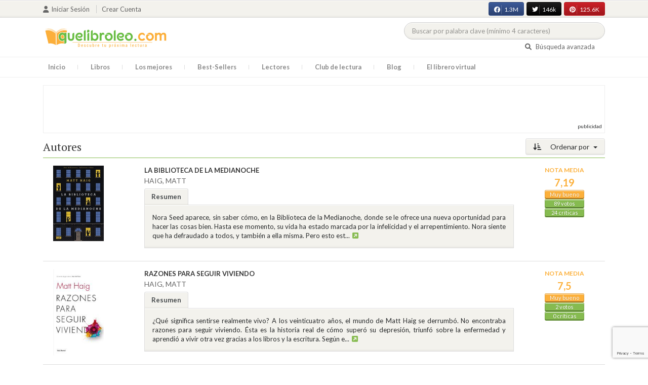

--- FILE ---
content_type: text/html; charset=utf-8
request_url: https://www.google.com/recaptcha/api2/anchor?ar=1&k=6LcC3AkkAAAAAJXr0cwyi-gypJZfrQMCdskYOPIl&co=aHR0cHM6Ly9xdWVsaWJyb2xlby5jb206NDQz&hl=en&v=PoyoqOPhxBO7pBk68S4YbpHZ&size=invisible&anchor-ms=20000&execute-ms=30000&cb=dizh9uvh665d
body_size: 48649
content:
<!DOCTYPE HTML><html dir="ltr" lang="en"><head><meta http-equiv="Content-Type" content="text/html; charset=UTF-8">
<meta http-equiv="X-UA-Compatible" content="IE=edge">
<title>reCAPTCHA</title>
<style type="text/css">
/* cyrillic-ext */
@font-face {
  font-family: 'Roboto';
  font-style: normal;
  font-weight: 400;
  font-stretch: 100%;
  src: url(//fonts.gstatic.com/s/roboto/v48/KFO7CnqEu92Fr1ME7kSn66aGLdTylUAMa3GUBHMdazTgWw.woff2) format('woff2');
  unicode-range: U+0460-052F, U+1C80-1C8A, U+20B4, U+2DE0-2DFF, U+A640-A69F, U+FE2E-FE2F;
}
/* cyrillic */
@font-face {
  font-family: 'Roboto';
  font-style: normal;
  font-weight: 400;
  font-stretch: 100%;
  src: url(//fonts.gstatic.com/s/roboto/v48/KFO7CnqEu92Fr1ME7kSn66aGLdTylUAMa3iUBHMdazTgWw.woff2) format('woff2');
  unicode-range: U+0301, U+0400-045F, U+0490-0491, U+04B0-04B1, U+2116;
}
/* greek-ext */
@font-face {
  font-family: 'Roboto';
  font-style: normal;
  font-weight: 400;
  font-stretch: 100%;
  src: url(//fonts.gstatic.com/s/roboto/v48/KFO7CnqEu92Fr1ME7kSn66aGLdTylUAMa3CUBHMdazTgWw.woff2) format('woff2');
  unicode-range: U+1F00-1FFF;
}
/* greek */
@font-face {
  font-family: 'Roboto';
  font-style: normal;
  font-weight: 400;
  font-stretch: 100%;
  src: url(//fonts.gstatic.com/s/roboto/v48/KFO7CnqEu92Fr1ME7kSn66aGLdTylUAMa3-UBHMdazTgWw.woff2) format('woff2');
  unicode-range: U+0370-0377, U+037A-037F, U+0384-038A, U+038C, U+038E-03A1, U+03A3-03FF;
}
/* math */
@font-face {
  font-family: 'Roboto';
  font-style: normal;
  font-weight: 400;
  font-stretch: 100%;
  src: url(//fonts.gstatic.com/s/roboto/v48/KFO7CnqEu92Fr1ME7kSn66aGLdTylUAMawCUBHMdazTgWw.woff2) format('woff2');
  unicode-range: U+0302-0303, U+0305, U+0307-0308, U+0310, U+0312, U+0315, U+031A, U+0326-0327, U+032C, U+032F-0330, U+0332-0333, U+0338, U+033A, U+0346, U+034D, U+0391-03A1, U+03A3-03A9, U+03B1-03C9, U+03D1, U+03D5-03D6, U+03F0-03F1, U+03F4-03F5, U+2016-2017, U+2034-2038, U+203C, U+2040, U+2043, U+2047, U+2050, U+2057, U+205F, U+2070-2071, U+2074-208E, U+2090-209C, U+20D0-20DC, U+20E1, U+20E5-20EF, U+2100-2112, U+2114-2115, U+2117-2121, U+2123-214F, U+2190, U+2192, U+2194-21AE, U+21B0-21E5, U+21F1-21F2, U+21F4-2211, U+2213-2214, U+2216-22FF, U+2308-230B, U+2310, U+2319, U+231C-2321, U+2336-237A, U+237C, U+2395, U+239B-23B7, U+23D0, U+23DC-23E1, U+2474-2475, U+25AF, U+25B3, U+25B7, U+25BD, U+25C1, U+25CA, U+25CC, U+25FB, U+266D-266F, U+27C0-27FF, U+2900-2AFF, U+2B0E-2B11, U+2B30-2B4C, U+2BFE, U+3030, U+FF5B, U+FF5D, U+1D400-1D7FF, U+1EE00-1EEFF;
}
/* symbols */
@font-face {
  font-family: 'Roboto';
  font-style: normal;
  font-weight: 400;
  font-stretch: 100%;
  src: url(//fonts.gstatic.com/s/roboto/v48/KFO7CnqEu92Fr1ME7kSn66aGLdTylUAMaxKUBHMdazTgWw.woff2) format('woff2');
  unicode-range: U+0001-000C, U+000E-001F, U+007F-009F, U+20DD-20E0, U+20E2-20E4, U+2150-218F, U+2190, U+2192, U+2194-2199, U+21AF, U+21E6-21F0, U+21F3, U+2218-2219, U+2299, U+22C4-22C6, U+2300-243F, U+2440-244A, U+2460-24FF, U+25A0-27BF, U+2800-28FF, U+2921-2922, U+2981, U+29BF, U+29EB, U+2B00-2BFF, U+4DC0-4DFF, U+FFF9-FFFB, U+10140-1018E, U+10190-1019C, U+101A0, U+101D0-101FD, U+102E0-102FB, U+10E60-10E7E, U+1D2C0-1D2D3, U+1D2E0-1D37F, U+1F000-1F0FF, U+1F100-1F1AD, U+1F1E6-1F1FF, U+1F30D-1F30F, U+1F315, U+1F31C, U+1F31E, U+1F320-1F32C, U+1F336, U+1F378, U+1F37D, U+1F382, U+1F393-1F39F, U+1F3A7-1F3A8, U+1F3AC-1F3AF, U+1F3C2, U+1F3C4-1F3C6, U+1F3CA-1F3CE, U+1F3D4-1F3E0, U+1F3ED, U+1F3F1-1F3F3, U+1F3F5-1F3F7, U+1F408, U+1F415, U+1F41F, U+1F426, U+1F43F, U+1F441-1F442, U+1F444, U+1F446-1F449, U+1F44C-1F44E, U+1F453, U+1F46A, U+1F47D, U+1F4A3, U+1F4B0, U+1F4B3, U+1F4B9, U+1F4BB, U+1F4BF, U+1F4C8-1F4CB, U+1F4D6, U+1F4DA, U+1F4DF, U+1F4E3-1F4E6, U+1F4EA-1F4ED, U+1F4F7, U+1F4F9-1F4FB, U+1F4FD-1F4FE, U+1F503, U+1F507-1F50B, U+1F50D, U+1F512-1F513, U+1F53E-1F54A, U+1F54F-1F5FA, U+1F610, U+1F650-1F67F, U+1F687, U+1F68D, U+1F691, U+1F694, U+1F698, U+1F6AD, U+1F6B2, U+1F6B9-1F6BA, U+1F6BC, U+1F6C6-1F6CF, U+1F6D3-1F6D7, U+1F6E0-1F6EA, U+1F6F0-1F6F3, U+1F6F7-1F6FC, U+1F700-1F7FF, U+1F800-1F80B, U+1F810-1F847, U+1F850-1F859, U+1F860-1F887, U+1F890-1F8AD, U+1F8B0-1F8BB, U+1F8C0-1F8C1, U+1F900-1F90B, U+1F93B, U+1F946, U+1F984, U+1F996, U+1F9E9, U+1FA00-1FA6F, U+1FA70-1FA7C, U+1FA80-1FA89, U+1FA8F-1FAC6, U+1FACE-1FADC, U+1FADF-1FAE9, U+1FAF0-1FAF8, U+1FB00-1FBFF;
}
/* vietnamese */
@font-face {
  font-family: 'Roboto';
  font-style: normal;
  font-weight: 400;
  font-stretch: 100%;
  src: url(//fonts.gstatic.com/s/roboto/v48/KFO7CnqEu92Fr1ME7kSn66aGLdTylUAMa3OUBHMdazTgWw.woff2) format('woff2');
  unicode-range: U+0102-0103, U+0110-0111, U+0128-0129, U+0168-0169, U+01A0-01A1, U+01AF-01B0, U+0300-0301, U+0303-0304, U+0308-0309, U+0323, U+0329, U+1EA0-1EF9, U+20AB;
}
/* latin-ext */
@font-face {
  font-family: 'Roboto';
  font-style: normal;
  font-weight: 400;
  font-stretch: 100%;
  src: url(//fonts.gstatic.com/s/roboto/v48/KFO7CnqEu92Fr1ME7kSn66aGLdTylUAMa3KUBHMdazTgWw.woff2) format('woff2');
  unicode-range: U+0100-02BA, U+02BD-02C5, U+02C7-02CC, U+02CE-02D7, U+02DD-02FF, U+0304, U+0308, U+0329, U+1D00-1DBF, U+1E00-1E9F, U+1EF2-1EFF, U+2020, U+20A0-20AB, U+20AD-20C0, U+2113, U+2C60-2C7F, U+A720-A7FF;
}
/* latin */
@font-face {
  font-family: 'Roboto';
  font-style: normal;
  font-weight: 400;
  font-stretch: 100%;
  src: url(//fonts.gstatic.com/s/roboto/v48/KFO7CnqEu92Fr1ME7kSn66aGLdTylUAMa3yUBHMdazQ.woff2) format('woff2');
  unicode-range: U+0000-00FF, U+0131, U+0152-0153, U+02BB-02BC, U+02C6, U+02DA, U+02DC, U+0304, U+0308, U+0329, U+2000-206F, U+20AC, U+2122, U+2191, U+2193, U+2212, U+2215, U+FEFF, U+FFFD;
}
/* cyrillic-ext */
@font-face {
  font-family: 'Roboto';
  font-style: normal;
  font-weight: 500;
  font-stretch: 100%;
  src: url(//fonts.gstatic.com/s/roboto/v48/KFO7CnqEu92Fr1ME7kSn66aGLdTylUAMa3GUBHMdazTgWw.woff2) format('woff2');
  unicode-range: U+0460-052F, U+1C80-1C8A, U+20B4, U+2DE0-2DFF, U+A640-A69F, U+FE2E-FE2F;
}
/* cyrillic */
@font-face {
  font-family: 'Roboto';
  font-style: normal;
  font-weight: 500;
  font-stretch: 100%;
  src: url(//fonts.gstatic.com/s/roboto/v48/KFO7CnqEu92Fr1ME7kSn66aGLdTylUAMa3iUBHMdazTgWw.woff2) format('woff2');
  unicode-range: U+0301, U+0400-045F, U+0490-0491, U+04B0-04B1, U+2116;
}
/* greek-ext */
@font-face {
  font-family: 'Roboto';
  font-style: normal;
  font-weight: 500;
  font-stretch: 100%;
  src: url(//fonts.gstatic.com/s/roboto/v48/KFO7CnqEu92Fr1ME7kSn66aGLdTylUAMa3CUBHMdazTgWw.woff2) format('woff2');
  unicode-range: U+1F00-1FFF;
}
/* greek */
@font-face {
  font-family: 'Roboto';
  font-style: normal;
  font-weight: 500;
  font-stretch: 100%;
  src: url(//fonts.gstatic.com/s/roboto/v48/KFO7CnqEu92Fr1ME7kSn66aGLdTylUAMa3-UBHMdazTgWw.woff2) format('woff2');
  unicode-range: U+0370-0377, U+037A-037F, U+0384-038A, U+038C, U+038E-03A1, U+03A3-03FF;
}
/* math */
@font-face {
  font-family: 'Roboto';
  font-style: normal;
  font-weight: 500;
  font-stretch: 100%;
  src: url(//fonts.gstatic.com/s/roboto/v48/KFO7CnqEu92Fr1ME7kSn66aGLdTylUAMawCUBHMdazTgWw.woff2) format('woff2');
  unicode-range: U+0302-0303, U+0305, U+0307-0308, U+0310, U+0312, U+0315, U+031A, U+0326-0327, U+032C, U+032F-0330, U+0332-0333, U+0338, U+033A, U+0346, U+034D, U+0391-03A1, U+03A3-03A9, U+03B1-03C9, U+03D1, U+03D5-03D6, U+03F0-03F1, U+03F4-03F5, U+2016-2017, U+2034-2038, U+203C, U+2040, U+2043, U+2047, U+2050, U+2057, U+205F, U+2070-2071, U+2074-208E, U+2090-209C, U+20D0-20DC, U+20E1, U+20E5-20EF, U+2100-2112, U+2114-2115, U+2117-2121, U+2123-214F, U+2190, U+2192, U+2194-21AE, U+21B0-21E5, U+21F1-21F2, U+21F4-2211, U+2213-2214, U+2216-22FF, U+2308-230B, U+2310, U+2319, U+231C-2321, U+2336-237A, U+237C, U+2395, U+239B-23B7, U+23D0, U+23DC-23E1, U+2474-2475, U+25AF, U+25B3, U+25B7, U+25BD, U+25C1, U+25CA, U+25CC, U+25FB, U+266D-266F, U+27C0-27FF, U+2900-2AFF, U+2B0E-2B11, U+2B30-2B4C, U+2BFE, U+3030, U+FF5B, U+FF5D, U+1D400-1D7FF, U+1EE00-1EEFF;
}
/* symbols */
@font-face {
  font-family: 'Roboto';
  font-style: normal;
  font-weight: 500;
  font-stretch: 100%;
  src: url(//fonts.gstatic.com/s/roboto/v48/KFO7CnqEu92Fr1ME7kSn66aGLdTylUAMaxKUBHMdazTgWw.woff2) format('woff2');
  unicode-range: U+0001-000C, U+000E-001F, U+007F-009F, U+20DD-20E0, U+20E2-20E4, U+2150-218F, U+2190, U+2192, U+2194-2199, U+21AF, U+21E6-21F0, U+21F3, U+2218-2219, U+2299, U+22C4-22C6, U+2300-243F, U+2440-244A, U+2460-24FF, U+25A0-27BF, U+2800-28FF, U+2921-2922, U+2981, U+29BF, U+29EB, U+2B00-2BFF, U+4DC0-4DFF, U+FFF9-FFFB, U+10140-1018E, U+10190-1019C, U+101A0, U+101D0-101FD, U+102E0-102FB, U+10E60-10E7E, U+1D2C0-1D2D3, U+1D2E0-1D37F, U+1F000-1F0FF, U+1F100-1F1AD, U+1F1E6-1F1FF, U+1F30D-1F30F, U+1F315, U+1F31C, U+1F31E, U+1F320-1F32C, U+1F336, U+1F378, U+1F37D, U+1F382, U+1F393-1F39F, U+1F3A7-1F3A8, U+1F3AC-1F3AF, U+1F3C2, U+1F3C4-1F3C6, U+1F3CA-1F3CE, U+1F3D4-1F3E0, U+1F3ED, U+1F3F1-1F3F3, U+1F3F5-1F3F7, U+1F408, U+1F415, U+1F41F, U+1F426, U+1F43F, U+1F441-1F442, U+1F444, U+1F446-1F449, U+1F44C-1F44E, U+1F453, U+1F46A, U+1F47D, U+1F4A3, U+1F4B0, U+1F4B3, U+1F4B9, U+1F4BB, U+1F4BF, U+1F4C8-1F4CB, U+1F4D6, U+1F4DA, U+1F4DF, U+1F4E3-1F4E6, U+1F4EA-1F4ED, U+1F4F7, U+1F4F9-1F4FB, U+1F4FD-1F4FE, U+1F503, U+1F507-1F50B, U+1F50D, U+1F512-1F513, U+1F53E-1F54A, U+1F54F-1F5FA, U+1F610, U+1F650-1F67F, U+1F687, U+1F68D, U+1F691, U+1F694, U+1F698, U+1F6AD, U+1F6B2, U+1F6B9-1F6BA, U+1F6BC, U+1F6C6-1F6CF, U+1F6D3-1F6D7, U+1F6E0-1F6EA, U+1F6F0-1F6F3, U+1F6F7-1F6FC, U+1F700-1F7FF, U+1F800-1F80B, U+1F810-1F847, U+1F850-1F859, U+1F860-1F887, U+1F890-1F8AD, U+1F8B0-1F8BB, U+1F8C0-1F8C1, U+1F900-1F90B, U+1F93B, U+1F946, U+1F984, U+1F996, U+1F9E9, U+1FA00-1FA6F, U+1FA70-1FA7C, U+1FA80-1FA89, U+1FA8F-1FAC6, U+1FACE-1FADC, U+1FADF-1FAE9, U+1FAF0-1FAF8, U+1FB00-1FBFF;
}
/* vietnamese */
@font-face {
  font-family: 'Roboto';
  font-style: normal;
  font-weight: 500;
  font-stretch: 100%;
  src: url(//fonts.gstatic.com/s/roboto/v48/KFO7CnqEu92Fr1ME7kSn66aGLdTylUAMa3OUBHMdazTgWw.woff2) format('woff2');
  unicode-range: U+0102-0103, U+0110-0111, U+0128-0129, U+0168-0169, U+01A0-01A1, U+01AF-01B0, U+0300-0301, U+0303-0304, U+0308-0309, U+0323, U+0329, U+1EA0-1EF9, U+20AB;
}
/* latin-ext */
@font-face {
  font-family: 'Roboto';
  font-style: normal;
  font-weight: 500;
  font-stretch: 100%;
  src: url(//fonts.gstatic.com/s/roboto/v48/KFO7CnqEu92Fr1ME7kSn66aGLdTylUAMa3KUBHMdazTgWw.woff2) format('woff2');
  unicode-range: U+0100-02BA, U+02BD-02C5, U+02C7-02CC, U+02CE-02D7, U+02DD-02FF, U+0304, U+0308, U+0329, U+1D00-1DBF, U+1E00-1E9F, U+1EF2-1EFF, U+2020, U+20A0-20AB, U+20AD-20C0, U+2113, U+2C60-2C7F, U+A720-A7FF;
}
/* latin */
@font-face {
  font-family: 'Roboto';
  font-style: normal;
  font-weight: 500;
  font-stretch: 100%;
  src: url(//fonts.gstatic.com/s/roboto/v48/KFO7CnqEu92Fr1ME7kSn66aGLdTylUAMa3yUBHMdazQ.woff2) format('woff2');
  unicode-range: U+0000-00FF, U+0131, U+0152-0153, U+02BB-02BC, U+02C6, U+02DA, U+02DC, U+0304, U+0308, U+0329, U+2000-206F, U+20AC, U+2122, U+2191, U+2193, U+2212, U+2215, U+FEFF, U+FFFD;
}
/* cyrillic-ext */
@font-face {
  font-family: 'Roboto';
  font-style: normal;
  font-weight: 900;
  font-stretch: 100%;
  src: url(//fonts.gstatic.com/s/roboto/v48/KFO7CnqEu92Fr1ME7kSn66aGLdTylUAMa3GUBHMdazTgWw.woff2) format('woff2');
  unicode-range: U+0460-052F, U+1C80-1C8A, U+20B4, U+2DE0-2DFF, U+A640-A69F, U+FE2E-FE2F;
}
/* cyrillic */
@font-face {
  font-family: 'Roboto';
  font-style: normal;
  font-weight: 900;
  font-stretch: 100%;
  src: url(//fonts.gstatic.com/s/roboto/v48/KFO7CnqEu92Fr1ME7kSn66aGLdTylUAMa3iUBHMdazTgWw.woff2) format('woff2');
  unicode-range: U+0301, U+0400-045F, U+0490-0491, U+04B0-04B1, U+2116;
}
/* greek-ext */
@font-face {
  font-family: 'Roboto';
  font-style: normal;
  font-weight: 900;
  font-stretch: 100%;
  src: url(//fonts.gstatic.com/s/roboto/v48/KFO7CnqEu92Fr1ME7kSn66aGLdTylUAMa3CUBHMdazTgWw.woff2) format('woff2');
  unicode-range: U+1F00-1FFF;
}
/* greek */
@font-face {
  font-family: 'Roboto';
  font-style: normal;
  font-weight: 900;
  font-stretch: 100%;
  src: url(//fonts.gstatic.com/s/roboto/v48/KFO7CnqEu92Fr1ME7kSn66aGLdTylUAMa3-UBHMdazTgWw.woff2) format('woff2');
  unicode-range: U+0370-0377, U+037A-037F, U+0384-038A, U+038C, U+038E-03A1, U+03A3-03FF;
}
/* math */
@font-face {
  font-family: 'Roboto';
  font-style: normal;
  font-weight: 900;
  font-stretch: 100%;
  src: url(//fonts.gstatic.com/s/roboto/v48/KFO7CnqEu92Fr1ME7kSn66aGLdTylUAMawCUBHMdazTgWw.woff2) format('woff2');
  unicode-range: U+0302-0303, U+0305, U+0307-0308, U+0310, U+0312, U+0315, U+031A, U+0326-0327, U+032C, U+032F-0330, U+0332-0333, U+0338, U+033A, U+0346, U+034D, U+0391-03A1, U+03A3-03A9, U+03B1-03C9, U+03D1, U+03D5-03D6, U+03F0-03F1, U+03F4-03F5, U+2016-2017, U+2034-2038, U+203C, U+2040, U+2043, U+2047, U+2050, U+2057, U+205F, U+2070-2071, U+2074-208E, U+2090-209C, U+20D0-20DC, U+20E1, U+20E5-20EF, U+2100-2112, U+2114-2115, U+2117-2121, U+2123-214F, U+2190, U+2192, U+2194-21AE, U+21B0-21E5, U+21F1-21F2, U+21F4-2211, U+2213-2214, U+2216-22FF, U+2308-230B, U+2310, U+2319, U+231C-2321, U+2336-237A, U+237C, U+2395, U+239B-23B7, U+23D0, U+23DC-23E1, U+2474-2475, U+25AF, U+25B3, U+25B7, U+25BD, U+25C1, U+25CA, U+25CC, U+25FB, U+266D-266F, U+27C0-27FF, U+2900-2AFF, U+2B0E-2B11, U+2B30-2B4C, U+2BFE, U+3030, U+FF5B, U+FF5D, U+1D400-1D7FF, U+1EE00-1EEFF;
}
/* symbols */
@font-face {
  font-family: 'Roboto';
  font-style: normal;
  font-weight: 900;
  font-stretch: 100%;
  src: url(//fonts.gstatic.com/s/roboto/v48/KFO7CnqEu92Fr1ME7kSn66aGLdTylUAMaxKUBHMdazTgWw.woff2) format('woff2');
  unicode-range: U+0001-000C, U+000E-001F, U+007F-009F, U+20DD-20E0, U+20E2-20E4, U+2150-218F, U+2190, U+2192, U+2194-2199, U+21AF, U+21E6-21F0, U+21F3, U+2218-2219, U+2299, U+22C4-22C6, U+2300-243F, U+2440-244A, U+2460-24FF, U+25A0-27BF, U+2800-28FF, U+2921-2922, U+2981, U+29BF, U+29EB, U+2B00-2BFF, U+4DC0-4DFF, U+FFF9-FFFB, U+10140-1018E, U+10190-1019C, U+101A0, U+101D0-101FD, U+102E0-102FB, U+10E60-10E7E, U+1D2C0-1D2D3, U+1D2E0-1D37F, U+1F000-1F0FF, U+1F100-1F1AD, U+1F1E6-1F1FF, U+1F30D-1F30F, U+1F315, U+1F31C, U+1F31E, U+1F320-1F32C, U+1F336, U+1F378, U+1F37D, U+1F382, U+1F393-1F39F, U+1F3A7-1F3A8, U+1F3AC-1F3AF, U+1F3C2, U+1F3C4-1F3C6, U+1F3CA-1F3CE, U+1F3D4-1F3E0, U+1F3ED, U+1F3F1-1F3F3, U+1F3F5-1F3F7, U+1F408, U+1F415, U+1F41F, U+1F426, U+1F43F, U+1F441-1F442, U+1F444, U+1F446-1F449, U+1F44C-1F44E, U+1F453, U+1F46A, U+1F47D, U+1F4A3, U+1F4B0, U+1F4B3, U+1F4B9, U+1F4BB, U+1F4BF, U+1F4C8-1F4CB, U+1F4D6, U+1F4DA, U+1F4DF, U+1F4E3-1F4E6, U+1F4EA-1F4ED, U+1F4F7, U+1F4F9-1F4FB, U+1F4FD-1F4FE, U+1F503, U+1F507-1F50B, U+1F50D, U+1F512-1F513, U+1F53E-1F54A, U+1F54F-1F5FA, U+1F610, U+1F650-1F67F, U+1F687, U+1F68D, U+1F691, U+1F694, U+1F698, U+1F6AD, U+1F6B2, U+1F6B9-1F6BA, U+1F6BC, U+1F6C6-1F6CF, U+1F6D3-1F6D7, U+1F6E0-1F6EA, U+1F6F0-1F6F3, U+1F6F7-1F6FC, U+1F700-1F7FF, U+1F800-1F80B, U+1F810-1F847, U+1F850-1F859, U+1F860-1F887, U+1F890-1F8AD, U+1F8B0-1F8BB, U+1F8C0-1F8C1, U+1F900-1F90B, U+1F93B, U+1F946, U+1F984, U+1F996, U+1F9E9, U+1FA00-1FA6F, U+1FA70-1FA7C, U+1FA80-1FA89, U+1FA8F-1FAC6, U+1FACE-1FADC, U+1FADF-1FAE9, U+1FAF0-1FAF8, U+1FB00-1FBFF;
}
/* vietnamese */
@font-face {
  font-family: 'Roboto';
  font-style: normal;
  font-weight: 900;
  font-stretch: 100%;
  src: url(//fonts.gstatic.com/s/roboto/v48/KFO7CnqEu92Fr1ME7kSn66aGLdTylUAMa3OUBHMdazTgWw.woff2) format('woff2');
  unicode-range: U+0102-0103, U+0110-0111, U+0128-0129, U+0168-0169, U+01A0-01A1, U+01AF-01B0, U+0300-0301, U+0303-0304, U+0308-0309, U+0323, U+0329, U+1EA0-1EF9, U+20AB;
}
/* latin-ext */
@font-face {
  font-family: 'Roboto';
  font-style: normal;
  font-weight: 900;
  font-stretch: 100%;
  src: url(//fonts.gstatic.com/s/roboto/v48/KFO7CnqEu92Fr1ME7kSn66aGLdTylUAMa3KUBHMdazTgWw.woff2) format('woff2');
  unicode-range: U+0100-02BA, U+02BD-02C5, U+02C7-02CC, U+02CE-02D7, U+02DD-02FF, U+0304, U+0308, U+0329, U+1D00-1DBF, U+1E00-1E9F, U+1EF2-1EFF, U+2020, U+20A0-20AB, U+20AD-20C0, U+2113, U+2C60-2C7F, U+A720-A7FF;
}
/* latin */
@font-face {
  font-family: 'Roboto';
  font-style: normal;
  font-weight: 900;
  font-stretch: 100%;
  src: url(//fonts.gstatic.com/s/roboto/v48/KFO7CnqEu92Fr1ME7kSn66aGLdTylUAMa3yUBHMdazQ.woff2) format('woff2');
  unicode-range: U+0000-00FF, U+0131, U+0152-0153, U+02BB-02BC, U+02C6, U+02DA, U+02DC, U+0304, U+0308, U+0329, U+2000-206F, U+20AC, U+2122, U+2191, U+2193, U+2212, U+2215, U+FEFF, U+FFFD;
}

</style>
<link rel="stylesheet" type="text/css" href="https://www.gstatic.com/recaptcha/releases/PoyoqOPhxBO7pBk68S4YbpHZ/styles__ltr.css">
<script nonce="w2SPFeIqnQ5UkkK1qia8hg" type="text/javascript">window['__recaptcha_api'] = 'https://www.google.com/recaptcha/api2/';</script>
<script type="text/javascript" src="https://www.gstatic.com/recaptcha/releases/PoyoqOPhxBO7pBk68S4YbpHZ/recaptcha__en.js" nonce="w2SPFeIqnQ5UkkK1qia8hg">
      
    </script></head>
<body><div id="rc-anchor-alert" class="rc-anchor-alert"></div>
<input type="hidden" id="recaptcha-token" value="[base64]">
<script type="text/javascript" nonce="w2SPFeIqnQ5UkkK1qia8hg">
      recaptcha.anchor.Main.init("[\x22ainput\x22,[\x22bgdata\x22,\x22\x22,\[base64]/[base64]/bmV3IFpbdF0obVswXSk6Sz09Mj9uZXcgWlt0XShtWzBdLG1bMV0pOks9PTM/bmV3IFpbdF0obVswXSxtWzFdLG1bMl0pOks9PTQ/[base64]/[base64]/[base64]/[base64]/[base64]/[base64]/[base64]/[base64]/[base64]/[base64]/[base64]/[base64]/[base64]/[base64]\\u003d\\u003d\x22,\[base64]\x22,\[base64]/ChsKjDMOowozDjsOFfsKAw5w5NsKqwpgMwrPCnsKcSG1/wqMzw5F1wq8Kw6vDn8KeT8K2woFWZQDCnEcbw4AlSQMKwpAXw6XDpMOWwrjDkcKQw4QzwoBTH0/DuMKCwrDDjHzClMODVsKSw6vCkcK5ScKZMsO6TCTDnMKxVXrDosKVDMOVY3XCt8O0WsOSw4hbesKpw6fCp351wqk0XTUCwpDDlknDjcOJwpfDhsKRHyJbw6TDmMOJwofCvHXCgwVEwrtWW8O/YsOpwpnCj8KKwrDCiEXCtMOQYcKgKcK7worDgGtib1h7V8KibsKICMK/wrnCjMOsw6Uew65iw63CiQcjwoXCkEvDsUHCgE7Cn147w7PDuMK2IcKUwrd/dxcuwpvClsO0J3nCg2BGwrcCw6dACMKBdGoEU8K6CVvDlhRbwqATwoPDrMONbcKVC8OAwrt5w5bChMKlb8KVaMKwQ8KBDloqwqPCocKcJSfCr1/DrMKPSUANTQ4EDTvCuMOjNsOhw5lKHsKEw6pYF03CvD3Co1PCq2DCvcOVUgnDssO5JcKfw68GVcKwLjbCjMKUOBATRMKsHT5ww4RVcsKAcQ7DrsOqwqTClR11VsK1ZwszwpAFw6/ChMOjIMK4UMOyw4xEwpzDhcKhw7vDtXQxH8O4wpp+wqHDpGU6w53DmzPCtMKbwo4ewoHDhQfDixF/w5ZIZMKzw77CtV3DjMKqwrvDjcOHw7soC8OewocwFcKlXsKLcsKUwq3DjBZ6w6F2dl8lLlwnQT7Dp8KhITfDvMOqasOPw4bCnxLDqsKPbh8CLcO4TwUXU8OIPg/Dig8NM8Klw53CjcKPLFjDml/DoMOXwqfCk8K3ccKVw5jCug/Ct8Klw71owqAADQDDvCEFwrNEwoVeLmZwwqTCn8KLPcOaWnPDmlEjwqDDrcOfw5LDr1NYw6fDpMKTQsKeVy5DZCjDm2cCacKEwr3DsUQIKEheSx3Cm3bDtgABwpAcL1XCgjjDu2JWAMO8w7HCvW/[base64]/[base64]/a2BAwobDqBLDhcO8w7sQw4TCsAbDpwBma3bDkUrCukA5MFzDvHbCjcKSwp7CvcOWw5AKasK+esOmw43DjATCmlTCiiPDmxjDpH/Dq8O9w6dGwrVMw69sQiXClsOkwrPDlcKhw6nClG3DmsK7w5sROSQWwrUnwoEzaxzCocOhw7Qvw5pVMxTDmMKiYcK5SgInwrFMJE3ChsKmw5/DrMOBAFfCuwbDosOQJMKccMKjwp3DncKIXHMRwrfCiMKoU8KEGArCvHHCp8Oxw4o3CVXCnS/CjMO6w67Dj2oKSsO1w68pw4sJwr8gShRpIjglw63DnzExJ8KKwoVowoNLwpbCtsKow4bCgksdwqoNwqI7Z2Rlwod3wr4gwo7Dgzszw5/CgMOKw7VadcOjYsOAwqc8wqDCoTDDgsO9w7rDicKDwroncMOMw54vSMODwpDDpsKCwrJTTMKWwolJwo/CngHCgsKvwpJhFcKCe1BZwrXCq8KIOcKReXdlWMOuw7p4U8KVUsKww4QoBC0QTsObEsK7woFVLsObb8Opw65mw5PDtgTDlsOuw7bCt1LDncODJVnCqMKUAsKKMcOdw6zDrS9eE8KbwqPDtcKPMcOswok2w7HCvD4Zw6wkRMKHwozCv8OSTMOxVUzCp00qLyJURw/ClTrCosKXW3g2wpXDrWBQwpLDocKsw7XCksOOLmXCjhHDhwLDm21MF8O5JTwwwoTCqsOqNcOEBWkGYcKzw5k/w6TDvcOvXcKCTh3DrD3Cr8KwN8OePsKxw7M4w4XCvhgLb8KVw6Q3woZvwolEw5djw7cTwp/DqMKrQG3DtGt6UTXCtAzCrAQMBiIIwqNww43DksOWwqIqBcKZHnJUEcOjPcK2VsKAwoRHwpZZdMOSIVxJwrnCisODw5vDlmdLQTzCskFxBsKfNXHCt3XCrk3CmMKxJsOewpXCpcKIbsOpcBnCqsKXw6cmw54SOsOTwr3DigPCtMKfVgd4wrQ/wp7DjC/DrDbCkQktwoVJNw/Cq8ODwoDDisKfEsOBwrDCnnnDjSwrPgLCuDRyNmVEwofCucO8EMK6wrIsw7zCgWXCgMKHG2LCn8OXwpXCkGw2w5JlwofCuHDDkMOjwocrwokIAC7DngnCpsOEw4kcw6PDhMKewqDClsOYAAYmw4XDnVgzeTTCocKXAMObEMO/[base64]/w6NAwpHDucOXwqPCtsK8eWhGSsK+wq8awpbCmXxBUF/Dn3UmS8Omw4rDlsOZw4E2WcK+BcOSd8KAw5DCggUKBcOSw47DlH/DucOWZBgVw77DnCoxQMOqOEPDrMKlw408w5FTwrHDgzd1w4LDh8OIw5HDulBMwp/CkMOeHGBjwofCusOLCsKZwo9RWHB/w4MCwqfDiGsowqLCqA4GVhLDti/ChwLChcKpLsOzw50YSj/CrT/DuAXDgj3DlkQewogVwrwPw73CgjjDmBfDq8O4JVLCpnTDkcKcJcKZfC9JF0bDq303wofCkMKkw77CjcO4wr7CtiLDnX/DnHbDuTnDlcKFf8KSwo8bwp1mdz1qwq/[base64]/wowDw4EqfQITw7rDk8O1wrPCisO9eMOfwoZOwqzDtMOew6pnwqgwwoDDk3wragbDtsKSZsKfw6UdFcOID8Kwc2/[base64]/Cq0oGMTolNsKkw6vCgzfDsMK2cD8bwqhJwpLCt0EYJ8OeHVnDhjoow4jCsFURd8OLw53DgiNNb2vCssKcV2oCfB7DoV10wqFfwokQIQZGw4V6f8OCf8O8ITJNU0Jdw6jDlMKTZVDDhA0CcQrCrSdjXMKANsKzw4tmcWtwwootw5/CgRrCgsK4wqt0QkzDrsKgVFTCrQIKw5tbVhhSFChxwqbDi8OXw5fCusKawqDDo1nCnFBoBsO8wpNHYMK9ElvCk0t3wrvCtsKhwpnDvsKUw6rCnjzChFzDvMOWwrt0wofCtsKlCkcUTcKfw6bDqHXDiiXCjBrCocKUAhNYR2IAQktLw4AOwoJ7wprCi8KPwrBpw5zDtG/CiHvDkT03HcK/HT9OI8KoNcKvwpHDlsOHbg1+w5TDu8KJwrB5w7HDt8KKc37CusKrdQfChkEewr8HasKMZAxgw7YhwrEqwp/Dtj3CoyVsw67Dg8K+w4hEfsOjwpPCnMK6w6bDoVXCg3lVWSvCnsK7bS0Ow6ZdwokEw5vDnyVlI8KvcHIyXX3Cg8OWwoDDulEUw48JLFoCMTp6w7gDIxoDw5xHw5s/[base64]/DrsONwowywonDrizChcORE8OPwq7DvcOZWCrDmRrDm8OrwrR3cw4Yw7EBwqB/w5TCjGbCrHJyOsKDKyx0w7bCo2rCvsOBE8KLNMORIcK6w6nCqcKRw550TAdLw47Cs8Olw4/DvMO4w6EAWcONX8OPwqglwprCgGbDpsKuw4vCq3bDlXtPHQnDh8KSw7Mrw67DuFvCqsO9aMKKM8KWw6HDocKnw7hbwpvCsBbCmsKxwrrCrEzCnsKiBsOiDMOwQg7Cr8OESMKDJCh0woBcw6fDvHTDlsOUw4BzwqUgc1hYw4XDhMOaw4/DnsKuwp/DusOUw5Y/w5tTFcKwE8KWw6/DqcOkw57DvsKNwqE1w5LDuzhOX2cBXsOIw5lqw5bCnCLCpQ/Dh8KEw4nDihbCj8OvwqB9w6fDsG/[base64]/DiHt/wrBAAzfCuQxHwo/[base64]/Cp1zDvMOHwqkTwqd+w7BowoXCnF3DrGfCrSTCtTzDrMObUcOxwoXDtMOtwq/[base64]/[base64]/Cu2rDgMOre8K4w6nDrMK6aMOnw6zCi0/[base64]/CngLDvsKZdFvCh2/DqmkPw5LDncKdw6RQRMKiw4nCnGIHw6PDvMKmwqwOw7vCiF9uLsOvfDrDi8KtZMOQw6Aaw7o0AlvDh8KbPx/CiGJwwoIbYcOOwqHDmQ3CjMKVwpp4w6HDmwYvwrkBw5vDoR3DqgDDusOrw4/CjTnDjMKDw5bCs8OlwqIlw7PDkiFkfWMRwq9necKAXsKpNMOSwrBkWzTCq2TCqh7DssKTIU7DqMK0w7vCmC0Hw4PCusOrGDDCkFNgeMKlZi/Dn0YWOkh7MsO9LWsfQG3Do0jDrlXDncKew77DkcOWa8ODK1vDg8KrIGZ2G8K/w7RwGz3DlVJZAMKaw53Ci8KmQ8OowoHCsF7DmcO1w6owwoXDvTbDo8Ovw5dkwp8SwoHDo8KdFsKOw6xTwojDjRTDjDZmw7LDsSjClg/DmMO/[base64]/[base64]/GsOWwo1NBDcuXl/CiHnCnEptw4nDgsOuRgF8PMKGwpDCn23CuXNOwqLCuXMhe8KcGwvDmS3Ck8K8MMOWPmvCncOhecKGAsKmw5zDiBk0BifDrGMtwoJCwoTDr8KBR8KzCMKjEMORw7XDpMOUwpV/w6UQw7HDu2jDgjM/Q2Q5w686w5/DjzN6b19tXSE0w7YGZ3cOFcO7wp3DngLCjAFWS8OAw7knw7sgwo3CucOgwr8pd1vDjMKJVE3CuR1Qwo5ywrbDnMK/IsKPwrVSwqjCgxlGXsOgwpvDvW3DoEfDq8KEw5oQwqxyMwtEwobDkcK/w7PChDdYw7bDo8KdwodUfnQ2wqnDmwPDozg2w6LCiRrDhz4Cw5PDoQ3DkFInwpnCvyrDksOzN8ORU8KYwqrDijPDpcOfDsO4f1x2w6XDnUDChsKwwrTDpsKfTcO1wozDhUEeSsKuwpzDnMOcSMOXw7/DsMODG8K0w6pjw7x6MTAFccKMK8OqwqQuwooLwp1jb1pPOz7DpR7Du8KLwrcww6tQwpPDpnt8IXTClEQsPsOSDGhrRcKLIMKpwqLCh8OBwqrDh3UEVsORwqjDhcK3Zi/CiSgJwqbDm8ORGsKuB2o8wpjDlh09VgAEw7UJwrUvMMO+I8KyAibDvMK/e1jDocOTAFbDucOvEBx5MxssUMKnwrQCSHdaw45cNBzCkRIlcSF4CCIIPxbDgcOgwovCvMOlfMOTDE/CghvDkcO4RMKZwpnCuWwgC08Cw63DpMKfT0HDt8Oowp4TaMKZw4ofwozDtADCh8ORORhnEnU+X8KoHyc2w7PDkC/DrCzDn3DCjMOowpjDjkxSeywzwpjDjUFdwoxew4EuEsKlQyTCisOGQcOUwrpKMMOaw6bChMKKQTHCksK3wqRcw6HChcOWcx8MLcKSwoXCoMKfwo0lJXlYDh9BwoLCmsKPw7/Dl8KzVMOyK8OnwobDqcO+S09jwp16wrxMbU0Rw5XCgzjDmD8TbcK7w65vORAIwpPCocK5On/DsTsGI2BedMKwP8KFwo/DsMK0w4gWU8KRwrHDgMOfwpwKBXwqb8KJw4NDScKMPkzCsUXDpgIRScOIwp3Di1wzMH8Cw7vChhkJwrHDim9qQ1M4BsOkcRFDw4DCg1vCr8KXJMKuw6fCmzpVwoxgJSp2D3/CvMOiw7QFwrbDh8KYZHAUTsOccgzCijPDqMKLRB1JGnzDnMO3G0EoZRE1wqAbw6XDsGLCksOfBsO5fkzDscOePgzDhcKbIzc9w4/CjHnDj8OEw6zDv8Kswo0sw4XDpcOIZSvDkVHDnEwxwp0SwrzDhDBow6fCgCPCiDEfw5DDigA3P8OPw7rDgCXDgBJFwqNlw7jCr8KTw5RpDmFuD8K9G8KBCsO0wqJEw4nDjcK1w7k4VgEBM8KUHhQrOnh2wrDDqy/[base64]/[base64]/Cn8OeEsOpwq3Cs2QTwpHCtsO0w6pNPk9Jw47Cv8OhJSRGH2HClsOTw43DlVJubsKCw6rDgcK7wr3Cp8Kva1vDrmfDt8KADcOzw6FAL3Mhch/[base64]/JMK6EcO7wrEic2LCnWsUJcKOfmPCscO1S8OLwpZ6eMKyw4vDhGFCw5snwqV6b8KOOAjCl8OFHcO9wprDs8ORwr0HRn3ChXLDviogwqoMw6TCgMKtZVrCocOUMU/DrsOgSsK+QSDCkRs5w7BKwrDCpD0tF8KJbhogwrk+R8KEwo/DqnnCkAbDlAPCg8KIwrnDgsKHV8O9WkdGw7ARewhDb8O/[base64]/w4rDkcOrBcKjBsO8wok3SlxGYMK2w7fCpcOwYMONMnpWA8O9w5Brw5nDgmN4woDDmcOzwpAQw61mw7zCsTTDiVnDmUHCi8KdZ8KREDpIwpbDu1rDsxESeG7CrgfCh8ONwo7DrMKMQUVowprCg8K9SWfCisO9w7t/[base64]/F8KjwoUVw6bDqsOdR8ONwo/DjiLCv23CpEoUwox1KsOTwqnCpMOTw6jDtRLCqhchBsKvbhpFwpfDm8KxYsOxw6d2w6BJwpTDl2XCvMOAAcOWdVtPwrRkwp8JTmgXwrN+w6PDhho0wo1TfcOQwpbDisOLwoxTS8OLYyoSwqoFWMOow43DpR/[base64]/DtcOLwp0Zw5hzw5/CmcO2w6x3M2DCosOKw7fCkWXCjsOwTcK/w7nCjxnCt3vDlsOyw7nDmBRrQsKNCCbCixvDlcOrw7TDpxZ8WVDCl0nDmMOhEcKow4DDijjCrl7CmAZnw77Dq8KwWEbChzocSQrDncOBfMKdDnvDgRDDicKaf8KKHsKKw7zDgQAjw73DqcKqFy46w5jDnj3DuXNawqNiwoTDgkJ/[base64]/DliXCi8OsPVnCplbDrR9lKUzCv8OzF1B3w5fDhHjDvEXDpX9hw7bDhsO6wpDCgwJhw4xwS8KMKsKww7rCisOEDMKuDcOTw5DDs8KFFcK5fMOWGcKxwo3DgsKSw6s0wqHDgWUjwrlowpIgw4Qcw43DmzzCuELDrsOWwpjDg3g/wrTCu8O1Oz48wqnDl2zCoRHDsV3DhEYXwoUlw48nw5ZyFBpqRnp0DsKtJsKCw5cWwpzCjXlFExZxw7TCj8OnGsO5WnI0wqDDr8K/w5HDgMO/[base64]/wpBIVV7DksORw6rDnsOdIsKbwrlww4jDsUrCmztEclBIwqrDoMOxwq/[base64]/CscK5woJ9MS0gcsKPwr4Qw4jCr8O7wrE3wpLDqRtow5lqO8OdYsOewq1Pw6bDm8KKwqfCkkhIej7DgHoubcOMw7jCukcoKMOgS8KPwqLCm3xbOx/[base64]/Cg01dwpXDlcO1GcOMKMKBcFQfwrLCvcKKHsKiw48Hwrw7wrPDkzrCu1MNZVs8f8OBw5EyYMOpw5zCi8K4w6kWDwdiwrvDtS/ClcK4ZGE1WlbCnBDCkDMBY0JTw7rDumptUsKnbsKKDirCoMOTw6zDoz/DpsOmDWDCgMKAwr5lw7w2WT10eG3DrcKxN8Osc0BTF8Kgw65zwp3CpTTDgUpgw4zClsKMXcORFUXDniRtw4hcwpfDr8KOTxjCmnVhVcOuwq/[base64]/[base64]/F8KiE8KJMcKBwo7CpEfCnzkgw5TDnsO5wozDggvCvzQzw5cjG3/CpXcpGsOpw7oPw7zDu8KYcA4qB8OOLsO/wpTDhMK1w4bCrsO2dT/[base64]/w7sHTVByWsKMw70VNnpdDxTDk8KJwqjCpMKtw6R/ZSchwo3Dj3rCmR/DjMKLwqIiNcKqNFxmw6lTFsKMwp8AOMOiw5ghwq7Du13CnMODM8OfUMKZPsKffMKcX8OFwrM2Lx/DjG3DiyMCwoBLwrU5IAsDE8KeNMOUFMONK8OpacOUwprDhVDCucKTwrAyVcOqFsKrwp0FBMKSRMOSwpXDlUA0wpcBEhzDhcKmdMKLAcOgwq97w4nCjMOjGTJ2e8KFF8OkJcKGdxAnEsOEwrXCqSnDpsOawrNFTMK3EV4USsKVwonCusODEcOnw58kUMKSw7wpVnTDoU/Dv8O+wpRKYsKiw641FyJywqQiKMOdGsO0wrUPSMKeCB4NwrvCosKAwrZUw43DksK1HlbChX3Dqlo9G8OVw5QLwpfDqHMHeXg9G34iwo4gHh5LJcOYZHI+CyLDl8K7c8KkwqbDvsOkw5PDqCMqF8KIwrzDmUpnNsOXw5MBJnzCjQpYRUQow5XDhcOxwq/DtXjDsSFhAMKZDngSw5/DiEJ2w7HDig7CoCxLwpTCt3AYGSvCoz1JwoDDlULCt8KLwocafMK/wqJmKw/DiT3CskF4J8K6w4ltbcOrDUsQFBElCizCizF3OsOyTsOHwr8DdW8Gwp1hwrzCgSUHA8OwYMO3Tx/Dkgd2UMOnw43ClMOAOsO5w4Rfw5vCtxMiOlFqMsOaJEfCtsOqw4smJsO9wqYSPHgzw5jDvcOBworDisKsCsKFw4EvU8KmwqLDpy7CpcKMMcKEw4dpw43Dvj4pTUnCjcOfMGdvE8OoLTlAMBfDpAvDhcOSw57DtyQjJXkVGCDCtsOhX8KteWsfwrk2BsO/w61GDMOsNcOUwrh7R3JVw5bCg8OJfjPCq8KAw5NlwpfDocKPw5TCoHXDmsOVwoR6HsKEXlLCk8Osw6jDtzxaX8O5w6Blw4TCrzE0wonDrsKEw4TDhsKvw7Mzw63CocOuwpJEAR97LEoPYRHCjhpIHmApfik9wrEzw51MScOHw4cJMT7Dp8O9KcK/wrFEw7skw4/CmMKdPAFMKBvDtkkDwoHDlhoyw53DncKPQcKxMxHDi8OaflnDvmgsXEHDhsKBw5NraMOow5gqw6J0w61ow4PDuMKsW8OawqQdw5YkX8K1FMKMw7/Dk8KYD20Kw5XChWkeKk1kfsKvbTErwoLDjkHCgyt5V8OcJsOlMQjCn0zDvcOhw6HCusO8w74mKnDClDlcw4diUitWWsKmPBxLImnDjxFvWGdgYkZ/cE4MExfDlRpWXcKtw40Jw5nCocOaVcO3w4sTw75eR1jCl8OTwrtOHwPCnABtwr3DhcOaEMOKwqgxF8KvwrnDj8O2wrnDsWbCnsKaw6hudzfDrMK0ZMKWK8KuYwVlETFpAR7CisKew4/CpjzDpsKPw6RpVcOFwrxHH8KLa8KbEsOxGQ/[base64]/NcOBw6V8wqpKw5rDtwdSw4I/w6t5wrYbwq7CsMKfDsKcA2J1XsO3wp9QN8OMw5rDkcKbw4d6EsOGw5FYM1JLaMOudRjCicKzwqxjwoRaw5rDg8KzDsKfdX7Dp8OnwpUhN8OgewxwMMKoaSElPU9KVsKYb1PCgk/[base64]/Co0Ayw6fCvHXDqMKWwoE3JsK5wq5ZYcOdLxbDjQpPwpoQw40VwqHCrmrDksK3BVbDvDPDoETDtXTCsmZUw6ELZXPDvGrCpg9SDcK2w5bDnsK5ITvDtVR4w7LDvcO3wo1/[base64]/DnHZAwp51wqvDgcK2w5zDiwlvw7TDtsK+JcOYw6bDvcKKw5E6Smg4A8ORSsOAKRVSwrcZFsK3wqjDsRYUDADCmsKtwqhQHMKBUXjDg8KVFHZUwrN+w4jDkWnCl1lSABPCiMK7DsK5wpsINyUhRgsoWMO3w7xvZcKGK8K5TRR8w5zDrcKWwoAmEjnCvj3CocOxKB5/WMK7HBjCgEjCkmd2fBo5w6jDtsKgwpfChnvDqcOowo0wIMK8w6bDiBzCmcKSZ8K6w4EBHsKawrHDuXDDnR3Ck8Otw6rCgRjDicK3Q8Omw6HClmEvRMK7wptjZ8OFXyxyXMK2w6wOw6JHw6DDt2QEwoHDhFNFdEp/[base64]/BMK7wq/[base64]/KcOTw4s0wrQDUwZ8w7E/RcOew5guwpbCg8KBw50ewofDqsOvRMONK8K3RMKWw6rDh8OLwp0MahcYK00FTMKnw4rDocKjwqjCq8Kow7dMwpRKakosYxfDiwxRw74BLsOFwp7CgS3DocKaVRHClMKMwqrClsKSeMOOw6bDr8Kxw6DCv0/Dl301woDCsMOvwpw6w6Alw7TCt8Ojw7U6UMKWbMO3RsKew5TDqWckQ0EBw6LCpTQrwpfCn8Oow5x8HsOQw7l0w4nCjsKYwpZWwqAdOiBHLcKVw4cewr9pZGjDlsK/CzISw5IMIWbCl8Odw5Jxc8KvwovDl00bwoJow6XCplTDrSVNwp/DmBEQIF0rLVp0Q8KvwooMw4YfGcOvwqAOwoRCYC3CssKmw4Ztw4R8ScObw5rDg3glwrfDv3HDohBSNk87w6YqAsKAX8KdwoA1wqwuOcKzwq/[base64]/OsKjXMKZwprCt3Q1Z8KqDsOEwptQQcKkVxAlQiLCiVk/[base64]/CmsO7wrPCj8K4wqQhw78eD1xSEgFLSWQIw7h+wp/Ci8KcwqvDu1XDtsK6w5rChn1vw74xw4JWw77Ciz3ChcKzw7TCnMOPw6zCoyYNTMKkCsKEw59QYMKywrPDjMORHsOaVcKRwo7DkmY9w7FQwqLDu8KBdsKyJU3CjMKGw41hwq7Ch8Kjw7nDsCUcwrfDl8Kjw5UHwqTDhWA1wr4tGsOJwp/[base64]/DvMKgGcO0FsOzwozDvRMlTQ1cwo3Dq8OfwotOw4jDjFTClSbClUA6woDCkGXCnTjCnUUsw6c/CVFEwoDDqjbCk8Otw7vCngDDtcOEAsOOMMKjwoksUH4nw4UwwqgmbTDCpyrCs37CjSnDqyTDvcKtdcOYwoh1wpzCih3ClsKgwq8uwofDisOjU1kMD8KaFMObwrhewosJw6llL3HDj0LDtMOufV/Cp8K6YBNrw4NGQMKMw4Mzw7hkfG82w4jDnh7DpmHDrsOiHsOuLmfDmQRoccKow5nDu8O3wofChzNqBADDgm/ClcOVw6fDjSDCnhDCj8KEXjPDrm/DtmjDliLDlWXDo8KGwqsLacKxZGjCsHAqNATChMKIw4s3w6twb8Onw5JLwrLCjsOyw7QDwo7Cm8KMwrPCvkLDpzUzw73Dg3LCvlwaVwswe14ew45SZcOCw6J8wqZ5w4PDii/DqCxRAjY9w7TCnMKRfB0mwqrCpsKew7jCosKZBDbCpcOAURLCuSfDmgbDtcOiwqrCjS11wrgAUh1QG8KyCVDDoAMOXnPDksKyworDvcK8ezPDq8OZw4QOLMKaw6HDmcOVw6bCtcOoZ8OewohOwrI0w6bCksKGwobCu8KPwo/DqsOTwp7Cm1g9PwzCsMKLTcKxPhRawpBbwq/CusKEw4fDihDCqsKcwoXDgR5NMRIUK1PDoHvDjsOFw5hpwosFC8KywoXCn8O9wpsiw6J/[base64]/DhMODwqsNw6PCvMKhQsOfwq1lwqwYLBLDtcKdwos5Dh0wwpRcNUXCrWTCtVrCkilvwqcVXMKBw77CoVBxwolSG0bCqwzCn8KpPnVdw71QFsKJwqNpacKHw6VPEQjCgxfCv0Vgw6rDr8Kmw5l/w6prAljCr8OVw4HCqVMXwoDCjHHDtcOqfXJ+w4NmcMOdw65vVcOSQsKDY8KMw6vCksKmwrUEHsKPw64rEwDCsCIQMnbDkgIPR8K/G8OKGmsow7Bzw5LDq8OTa8Obw5bDtcOgSMOpV8OYXMKhwrnDukXDjiEZaj8jwq3CicKdN8KDw6/CnMOtGlUFV39mJsOab07DhcK0CHnCgHYLcMKGwo7DisOww4xvU8KHI8KdwqcQw595R3fCoMOkw7bCr8KzfRIOw6wOw7zCnsKAcMKOIcO3V8KpF8K5DVQrwpUyY3gVFBLCokI/w7TDjyJHwo80GyRaScOEQsKkwoYpC8KcGREjwpkAQ8OLw68SRsOqw69Pw603QgbCtMOCw6R4acOkw7NwQcOPZDvCgW7CgVTCnSLCriDCiB1JWcORU8OCw6ApKUs+M8KcwpTCqjJxe8KOw7kuIcKpK8OXwr58wr0LwoYtw6vDiUDCiMOTZ8K8EsOZPg/Dp8Klw6pTBTHDrl5EwpBSw4zDrywvw7wgHHhYRh7DlCZJLcK1BsKGw6t6acOtw5LCjsOmwqN0NkzCucOPw4zCjMKpScKEWy1jPEd5wq8/w5UEw4lcw6PCtzHCosOMw7MJwp96A8KOF1jCkGp3w7DCg8KhwpvCtX/[base64]/DizQcwp3DjsKVEis+AsO3HEwVVsOfR2rDhsKfw7nDk2RTGyVdw7fCpsOswpdLwonDvwnCt2xfw6HDvQ5OwqpWUwo3ZEXCj8Osw4rDsMOpwqFsDHLCgR18wq9qJsKBZcKRwoLCsClWeRzCuD3DrywTwro4w53Dvg1AXl1bHcKuw5xtw45YwpAGwqTDkD7CpBDCp8KUwq/[base64]/ChGDCin0dwqs4wrV3w7bDoFfCt8O5P8Kxw7MTNsOud8KCwoc6B8OBw49Zwq3DmsKBw5fDrB7CoQc9a8Kiw6VnO0vCmMK/MsKcZsObWxUbMWnCmcO4SDIMY8OVFsOVw4V1A2PDqGIICRdwwpl7w4UgVcKbUMOQw5DDig/CiFZVbnbCohLDjsK2D8KZfBgRw6g3ZnvCsUh/w4Mew7TDscKqG3rCs2nDpcOdVcKOTsOiw7tze8KSP8OrXUrDow91D8OTwo3CuTUKw63Dl8KOccOyfsKjAG1/w7Ftw79dwpcGZAMbYArCkxLCjcK6VxBGw6LCvcO/w7PCgi5RwpM/wrPDoE/CjAYBw5rCgMOlVMK6MsK7w4k3AsKrwpROwqXCpMO1MRxdZcKpcsKww7DCkiEaw7Juwr/Cl3fCnwxzBMO0w7g/wpBxXFzCq8K9SADDoyFKV8KAE2bDp3LCrGLDqAhMZMK0KMKqw73CpsK6w4bDq8KTRsKYw7TCt0DDn37DpCp5w6New455w4ssI8KRw63Di8OOGMKUwpTCoDTCisKKUsOFw5TCiMKpw4LDgMKww7pNw4Eyw7wkdwDCqlHChlIKDMKucMOcPMK5w6/DgVl7w7RkSCzCoyIZw6FPBiTDlsKnwoHCusK7worDvyxkw4XCucKSAMOowo4Dw6F1ZsKZwpJTPcKxwqTDiUDCl8OQw7/CnBcoEMKXwppCGQzDnsOXImHDmMOZBmJZSQjDs0vCmm5iw5k/V8KEDMOJwqbCt8OxI0PDpcKawpbCmcOlwoRpw5VbMcOIwojCp8OAwpvDpnHDo8KFAAJuR3zDnMOlwp4PBj0mw7nDtFhtTMKvw6wyZMKBanLClSjCo3fDmkg2CQHDr8Ozwpt9PcO5T2rCoMKkGHx3wo3DtMKkwp/DhkfDq3xcw40GfcKhJsOiQiIMwq/CswHDoMO1BWTDjkNFwqXDscKawq9VPMOIcnDCr8KYf3bCrmNiUsOaBcKGw5HDu8KdeMOdKcOPAydvw6PCpcOJwrjCrMK2fC7Cv8Oewo8vDcOIwqXDsMKswp4LJC3CgsOJUQ4eCi7DkMOtwo3CkMOpSxU0csKQRsOpw5krw54vQF/DvMO1wrgJwo/[base64]/CqEDDh8OYwrDDjS7DvMKswolBDx7DpC5swo5YB8O5w6cmwpBmKVfDnsOwJMOKwopQTiQZw4rCiMOJPg/CmcO8w7zDo1XDgMKQFXkbwpESw4cARsOPwqh9ZH3ChwRYw5oAScOQI2vCsR/CtTTCk3ZfGcK9JsKDLMObHsOwQ8Onw6E1PHt8MyDCjcOcZinDhsK/w5nDvwrCssOkw6dNVwPDsEzCjXVjwqkKS8KQEsOswr85WlwREcO8wodBMsKoUBzDngXDiRonUzI+asOnwoZ/YsOswqh3wrN3w5XCqEtqwoRXBQXDi8KzLcOJKC7CoiJxNxXCqGHCpsK/ScOPYGNWanTDvcK6wpLDriDCuTcwwrnCnhzCnMKLw4rDrsOZEcO/w4XDq8KkE1I6IsOuwoLDuFh5w67DrFzDq8K8KkHDsA1MUHoLw4TCqV7CicKBwprDiEJ0wos7w7cqwrAwWF/DjgXDo8Kew4TDqcKBYsKnTkhBYjrDpsK2HBvDh3oRwqHCtnARw6U7AgdDATQPwqbCmsKmfFcuw5PDkXZIw7pcwofCrMOTJh/DgcK9w4DClETDqUZTwpLDjcOAEcKLwofDjsO2w7psw4ENdsO4VsKZYsO4w5jCr8KpwqTCmlHCixHCr8OGVsKRwq3CjcKdeMK/wpEfcWHCki/[base64]/[base64]/CgX99BcKJw7rDlcOtw6UFwoLDqRbCjUkMTU0yeGbCu8KWw45SAXNdw7HDtMOcw47DsGXCocOSemsZwpjDmHozPMKIwrPCv8OjSMOlQ8Olwr/Dv11xJHTDlzrDlMORw7zDvV/CkMOpAirClsKcw74hQDPCvUrDsg/DkDXCowkEw5PDlXh1bCAGasKBFQFbRHvCmMK2RSVVQMONS8OWwq0kwrVUbMOYOVMOw7TDrsKcPU3CqMK2K8KqwrFKwrk8IzgGwoLCkFHDkgp2w5Bzw7IgNMOTwoJEQAXCtcK1R24Lw7bDtsKhw5PDrsOiwozDk0nDgjzDolbDu0jDs8K1VkzCsXZ2JMK6w5Bow5TCkl/DicOUF2XDt2fDiMOyRsOdasKHwp/[base64]/wo4ydcOIwpIrwpRwMMOyZhLDkMOHw7hDw57CkMOPVsKhwqpOF8KEYnHDglTDjW7ClF5Ww6wLWwlWGi7DmQB3D8O3woAew7rCkMO0wo7CtHozPMOTdcOBWHd9CsKywpo3wq3CiS1QwrVuwo5GwprCvUdZPjZXE8KWwq/DtjfCtcKXwqnCrynCpVHDr2k4wrvDoBBawpXDjhYbQcOtHEIAPsK3H8KsPCTDvcK9JsOOwp7DtsOGEyhhwpJGVTN4w4Fbw4TDmMKRw4XDsgPCvcK/w4kKEMO5XRjDn8KVVmAiwrPDhnfDucK8LcOcB0J6ZWHDoMOmw47DgU3CtiTDjMOiwo8aM8O3wo3CuiTDjHcww55LLsK3w6XCn8KIwojCpMO8ZgDCpsOaAw3Dow9SGsO8w4oFIx9rPBVmw40Ow7M2UlIBwqPDksOzYFrCnwYwFMOUMW/CvcKkZMOBwq4VNEPCrsKhY1rClMKOJX8+csOCF8OfKsKcw4XDu8OEw5F9I8OoXsOwwpswLWbCiMKJeWXCnQRkwoBow4YVHlXCgWNAw4ZRLgbDqgbCj8Orw7Y4w6pmWsK0AsKtCsOmR8Oew4/DssOiw5jCsWo9w7IIE3BYfBgaN8KwQMKMLsKWBsOjfh4bw6I8wpzDrsKrA8OhWsOnw4ZHWsOqwpomw5nCtsODwrtzwrwAwoDDuzcHHAXDrcOce8KOwpfDvsKSPcKZeMOScH/DrsKowqjCqxZ8w5LDtsKZNsOIw70uBMOow7PChzseG3Mdw6ofTn3Cn3duw6TCgsKAw44ow4HDuMOjwpHCkMK6L3LDjk/CvgTDi8KGw5hDOMK8VsO4wqJNBU/[base64]/CtUB4BMO2wqHCq8O1wq/CvcKwwq1kYcKCwolGw7DDkRF5RGB9MMKUwrHDiMOvwoHCgMOtDHdEX1dcIMKxwr5nw48NwoPDkMOUw4LCq2F6w7ZtwoHDlsOqw4HCicKTBjwiwoQ2Tx0Zwr3DnkFGwppXwp3Cg8KSwr9KYEo4csODw6VQwrAtZD5+acODw7o3ZEw/fknComzDjg40w5DChHXDgMOuKUNPY8KowoDCgSDCpDc7BxzDrMKywpMWwrtbOsK4w53Dq8KpwrTDg8OswoTCocKvCsODwonCvQ3CocKRw60ZL8O1eG1Pw7/CtsOZw5nDmRvDiEcNw6DDsm9Cw6BHw6fCnMOoEC3CncKBw7ZNwoLCo0FXRgnChGPCqsKlwqrCocOmJcKSw7gzHMOGw5fDksO0WBvClXHDt3EJwozCgh3Dp8KqIhFSe1/[base64]/QFxEw6Fywp4rwrfDp8KNw6PClDvCv1xgYMOcwpsGIAfDocObwphBdy17wqJTQcK7W1XCvhgowoTDvTzCv3EeQ24SKyPDqgclwpjDuMO0JzFVEMKlwolPacKpw6zDr241Sm4EDsO7ScKywrHDocKNwo9Iw5/CmAnDgMK/woQgw7tcw4cvZVbDjH4sw6fCsE/[base64]/CtCHClcKNwqrCiMOqacOhA2gAARZpLUDDlVAlw4PCj0PCpsKNVCkMMsKvcgrCvzvDh2PDpsO5LsKdbTbDk8K0QxrCoMOZAsO/SUDDrX7DlRvDig92L8KcwpVYwrvCg8Kvwp7Dn3fCgXw1Il1ya3dkWsOwFBJjwpLDsMKRB3wdJsKvcRNawq/CscOxwr9hwpfDkGzDp3/Cq8KBHXPDug4mE01+J1QSw7oEw4rCpkrCp8O3woHCrVEPwpDCkUEJw4PCtyU7AAXCt2PDn8O9w7stwp3Cu8Onw7/DgMKKw6xjSnAWJcKtHnoww6PCk8OILMOCAcOcBcOqw7LCpTIEEsOhb8OwwpJnw5jDhSvDqQvDvMO+w4XCgV5BO8KVIWRbCznCpMOCwpEZw5HCq8KNIW7CmBQXPcOuwqV8wqA3w7U5w5bDg8OFSlnCvsO7wqzCik/[base64]/CkMORIgbDjgXCt3DDpSfDlWJUBMKRThsVw77Dh8Kvw65gwrVZC8OyQDjDoiDCjMO1w5diX0HDvMO+wrIZRsOFwpXDkMKURcOnwq3CgSUZwpHDs0dBPsOWwovCnsOYHcK3LcOPw6ZZfMKfw7xMf8Kmwp/DpDvDm8KmDV/DusKVfMOiPcOzwovDoMODNx7CuMK4woLCtMKBa8K8wq3CvsOgw71qw48kST1Bw41/[base64]/DisOlwpjDijsGwqpLw7klfcOkP8Kvwo3Dj2lFw7E4wrnDtHYKwofDl8OUeCDDucOzPsOPAwE1IU/CtSxqwqXDp8Kzf8O/wp3CpcOOIxMAw5xjwrwgcMO8IsK9EC0cE8OeVFwjw54QL8K+w7rCl044dcKTeMOrIsKewrY8wq08wpbDisOYwoXCvnAEGXDCi8Oqw60Qw5cWSQ/[base64]/DiD5sJ0Z6E8KrJ8K0R8Kfw5rDvjjDtcOVw7PDsEEXBx8Jw77DucOWdcOSdsKTw4tnwpjCpMKjQcKWwqwPwpjDhCU8HRV9w4HCtG8lDsOXw6kNwp/DssO9ZC9UJ8KvOHXClEXDscKwNcKGJkbCucO6wpbDszTDqcKVeQIsw55PZijCsHUxwoJmCMKnwoh+VsOgUyfCtX9HwrwBw5fDhWYpw5p8J8ONVEvCqA/CqH5JBX1TwqNcwr/Cl0FYw5pNw7g5XA3CqcOPQ8Onw4zCtU4KODJKOkTDgsOYw6fClMKRwrVSP8OMc0kuw4jDriojw5/DkcKtSijDmMKXwp1AL17CqzpWw7YmwqjCg1Uzf8OSYVg2wqoDEsObwpkHwoUdbcOdf8O9w4N5CQHDiXLCscOPA8KbFMKrEMOCw4nCqMKCw5o9w4HDkWwIw6/DpgvCtXRvw4sVCcK/Wi/[base64]/wpcbw5fDpGpTwonDuFw6w7TDtMO9wrI4wprDkjwvwpzDiGnCoMK5w5MpwpMmBMKpDyU9w4HDlSrDvW3CqnHColjCn8KnPnoCwpADw6XCqTzClsOqw78CwpVnAsOwwpTClsK+wo/CuyAEwpvDqMOFPFwaw4fCngNWLmxKw4TCt24dDE/[base64]/Cl8Kaw4/[base64]/DjcOBVMOyKnoXEsKGXBFVdMOkJ8KJW8OxMcKBwp7DmHPDlMKmw73ChDDDjCtbeBfClTJQw5V2w6p9wqnCkRvCrz3CoMKUVcOIw7JSwqzDksOiw4HDh0pfd8KXEcO+w6jCpMORBxssCW3Cl20WwpfCp1dow73Dum/ChGgMw78PFh/CpcOWwr1zw43Dphk6BcOaOMOUPMK4eVp5GsKSd8Oiw6RBWArDrUzCiMKja1hYJSN3wp8RBcKQw71/w6LCp3Jbw4LDii/DhMOww4TDvSXDsCLDlj9dwrLDoy4OQMOSP37CgyXDl8KuwochUR9Uw5dVC8O3cMOXLX8McT/[base64]/[base64]\\u003d\x22],null,[\x22conf\x22,null,\x226LcC3AkkAAAAAJXr0cwyi-gypJZfrQMCdskYOPIl\x22,0,null,null,null,1,[21,125,63,73,95,87,41,43,42,83,102,105,109,121],[1017145,855],0,null,null,null,null,0,null,0,null,700,1,null,0,\[base64]/76lBhnEnQkZnOKMAhk\\u003d\x22,0,0,null,null,1,null,0,0,null,null,null,0],\x22https://quelibroleo.com:443\x22,null,[3,1,1],null,null,null,1,3600,[\x22https://www.google.com/intl/en/policies/privacy/\x22,\x22https://www.google.com/intl/en/policies/terms/\x22],\x22XBn2WRbSTEl7E3So05Aj/J34pZXWGp9bBeEG++bI0JQ\\u003d\x22,1,0,null,1,1768934161553,0,0,[138,151,14,17,97],null,[128,93,129,181,218],\x22RC-F88AcKyAj4Cjog\x22,null,null,null,null,null,\x220dAFcWeA69d_JwRXM1dUX2EFeNAU-OkvlhybEJZO5SGzb1su-MYU7uSk0mDDFEModiVnKs5sLRT_V_axWkfVZx_5U0F0La8ZAr_w\x22,1769016961454]");
    </script></body></html>

--- FILE ---
content_type: text/html; charset=utf-8
request_url: https://www.google.com/recaptcha/api2/aframe
body_size: -269
content:
<!DOCTYPE HTML><html><head><meta http-equiv="content-type" content="text/html; charset=UTF-8"></head><body><script nonce="GDrEIhjMP3t64HkC1R-p0Q">/** Anti-fraud and anti-abuse applications only. See google.com/recaptcha */ try{var clients={'sodar':'https://pagead2.googlesyndication.com/pagead/sodar?'};window.addEventListener("message",function(a){try{if(a.source===window.parent){var b=JSON.parse(a.data);var c=clients[b['id']];if(c){var d=document.createElement('img');d.src=c+b['params']+'&rc='+(localStorage.getItem("rc::a")?sessionStorage.getItem("rc::b"):"");window.document.body.appendChild(d);sessionStorage.setItem("rc::e",parseInt(sessionStorage.getItem("rc::e")||0)+1);localStorage.setItem("rc::h",'1768930564895');}}}catch(b){}});window.parent.postMessage("_grecaptcha_ready", "*");}catch(b){}</script></body></html>